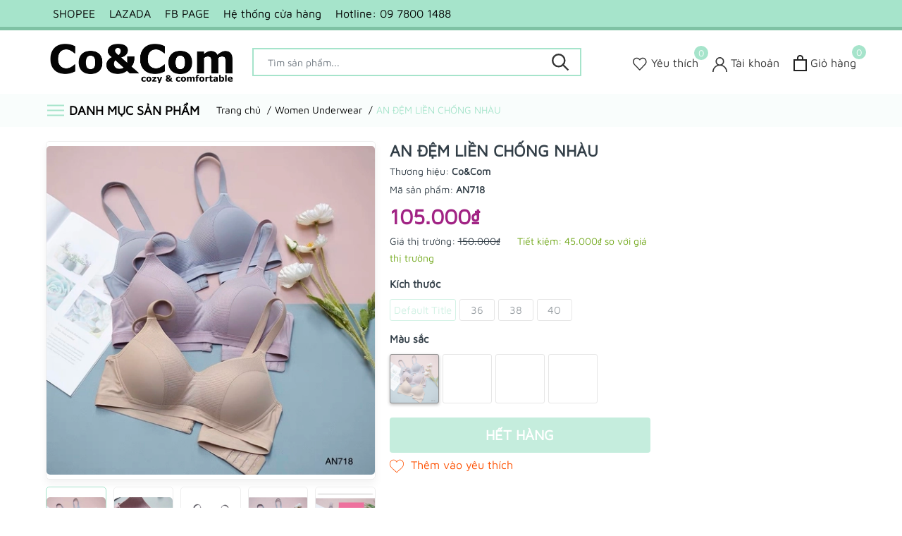

--- FILE ---
content_type: text/css
request_url: https://bizweb.dktcdn.net/100/426/697/themes/822130/assets/evo-products.scss.css?1677946029504
body_size: 4672
content:
body{background-color:#fff}.product-margin{padding-top:20px}@keyframes placeHolderShimmer{0%{background-position:-468px 0}100%{background-position:468px 0}}.animated-background,.same-brand .product-page-favorites-wrap .evo-product-item .thumb-img img:not(.loaded),.related-product .evo-owl-product .evo-product-item .thumb-img img:not(.loaded),.product_recent.product-page-viewed .product-page-viewed-wrap .evo-product-item .thumb-img img:not(.loaded){animation-duration:1.25s;animation-fill-mode:forwards;animation-iteration-count:infinite;animation-name:placeHolderShimmer;animation-timing-function:linear;background:#F6F6F6;background:linear-gradient(to right, #F6F6F6 8%, #F0F0F0 18%, #F6F6F6 33%);background-size:700px 104px;position:relative}#btnnewreview{background:#a6e4cb !important}.bizweb-product-reviews-form input,.bizweb-product-reviews-form input[type="text"],.bizweb-product-reviews-form input[type="email"],.bizweb-product-reviews-form textarea{border-radius:3px !important;outline:none !important;box-shadow:none !important;-webkit-appearance:none !important;-moz-appearance:none !important;border:1px solid #ebebeb !important}.bizweb-product-reviews-form input:focus,.bizweb-product-reviews-form input[type="text"]:focus,.bizweb-product-reviews-form input[type="email"]:focus,.bizweb-product-reviews-form textarea:focus{outline:none !important;box-shadow:none !important}.bizweb-product-reviews-form .bpr-button-submit{background:#a6e4cb !important;border-color:#a6e4cb !important;min-width:100px;text-transform:uppercase}.details-product .product-image-block .gallery-top{position:relative;display:block;border-radius:5px;border:1px solid #eee;box-shadow:0 6px 12px 0 rgba(0,0,0,0.05);height:480px}@media (max-width: 1024px){.details-product .product-image-block .gallery-top{height:480px}}@media (max-width: 991px){.details-product .product-image-block .gallery-top{height:452px}}@media (max-width: 767px){.details-product .product-image-block .gallery-top{height:480px}}@media (max-width: 668px){.details-product .product-image-block .gallery-top{height:480px}}@media (max-width: 569px){.details-product .product-image-block .gallery-top{height:480px}}@media (max-width: 480px){.details-product .product-image-block .gallery-top{height:480px}}@media (max-width: 376px){.details-product .product-image-block .gallery-top{height:480px}}@media (max-width: 321px){.details-product .product-image-block .gallery-top{height:406px}}.details-product .product-image-block .gallery-top img{border-radius:5px;width:auto !important;max-height:100%;position:absolute;top:0;bottom:0;left:0;right:0;margin:auto}.details-product .product-image-block .gallery-thumbs .swiper-slide{position:relative;display:block;border-radius:5px;border:1px solid #eee;height:114px}@media (max-width: 1024px){.details-product .product-image-block .gallery-thumbs .swiper-slide{height:90px}}@media (max-width: 991px){.details-product .product-image-block .gallery-thumbs .swiper-slide{height:103px}}@media (max-width: 767px){.details-product .product-image-block .gallery-thumbs .swiper-slide{height:128px}}@media (max-width: 668px){.details-product .product-image-block .gallery-thumbs .swiper-slide{height:128px}}@media (max-width: 569px){.details-product .product-image-block .gallery-thumbs .swiper-slide{height:173px}}@media (max-width: 480px){.details-product .product-image-block .gallery-thumbs .swiper-slide{height:124px}}@media (max-width: 376px){.details-product .product-image-block .gallery-thumbs .swiper-slide{height:111px}}@media (max-width: 321px){.details-product .product-image-block .gallery-thumbs .swiper-slide{height:92px}}.details-product .product-image-block .gallery-thumbs .swiper-slide img{border-radius:5px;width:auto !important;max-height:100%;position:absolute;top:0;bottom:0;left:0;right:0;margin:auto}.details-product .product-image-block .gallery-thumbs .swiper-slide.swiper-slide-thumb-active{border-color:#a6e4cb}.details-product .details-pro .product-top .title-head{font-size:23px;margin:0;font-weight:600}@media (max-width: 767px){.details-product .details-pro .product-top .title-head{margin-top:15px}}.details-product .details-pro .product-top .sku-product{font-size:14px}.details-product .details-pro .product-top .sku-product span{display:block;margin:5px 0}.details-product .details-pro .price-box .special-price .product-price{display:block;font-weight:600;color:#a12384;font-size:30px}.details-product .details-pro .price-box .old-price,.details-product .details-pro .price-box .save-price{font-size:14px}.details-product .details-pro .price-box .save-price{color:#73a91d;margin-left:20px}.details-product .details-pro .select-swatch{margin-top:15px}.details-product .details-pro .select-swatch .swatch .header{font-weight:600;font-size:15px;color:#333f48}.details-product .details-pro .evo-btn-cart{width:100%}.details-product .details-pro .evo-btn-cart .custom-btn-number label{font-weight:600;font-size:15px;color:#333f48;text-align:left}.details-product .details-pro .evo-btn-cart .custom-btn-number .custom-btn-numbers{position:relative}.details-product .details-pro .evo-btn-cart .custom-btn-number .custom-btn-numbers button{width:40px;height:40px;border:1px solid #a6e4cb;background-color:#fff;font-size:25px;color:#a6e4cb;padding:0;font-weight:600;float:left;border-radius:4px;line-height:38px}.details-product .details-pro .evo-btn-cart .custom-btn-number .custom-btn-numbers button:hover,.details-product .details-pro .evo-btn-cart .custom-btn-number .custom-btn-numbers button:focus{border-color:#a6e4cb;color:#fff;background-color:#a6e4cb;box-shadow:none;outline:none}.details-product .details-pro .evo-btn-cart .custom-btn-number .custom-btn-numbers input{float:left;width:40px;height:40px;border:#ccc solid 1px;border-radius:4px;margin:0 5px;color:#333f48;padding:0;text-align:center;font-size:20px;font-weight:600;min-height:unset}.details-product .details-pro .evo-btn-cart .btn-mua{margin-top:15px}.details-product .details-pro .evo-btn-cart .btn-mua button{width:100%;color:#fff;border:2px solid #a6e4cb;padding:0;text-align:center;background-color:#a6e4cb;height:50px;line-height:46px;border-radius:4px;font-weight:600;font-size:20px;text-transform:uppercase}.details-product .details-pro .evo-btn-cart .btn-mua button:hover,.details-product .details-pro .evo-btn-cart .btn-mua button:focus{border-color:#a6e4cb;color:#a6e4cb;background-color:#fff;box-shadow:none;outline:none}@media (max-width: 991px){.details-product .evo-feature{margin-top:15px}}@media (max-width: 991px) and (min-width: 567px){.details-product .evo-feature{display:grid;flex-wrap:wrap;grid-template-columns:repeat(2, 1fr);gap:20px}}.details-product .evo-feature .feature-box{display:block;background:#fff;margin:0 0 15px 0;cursor:default;font-size:14px;border:solid 1px #ddd;padding:10px;border-radius:5px}.details-product .evo-feature .feature-box .feature-title{display:block;font-size:15px;color:#333;padding:0;margin:0 0 12px 0;text-transform:uppercase;font-weight:600}.details-product .evo-feature .feature-box .feature-content p{margin-bottom:0;font-size:15px}.details-product .evo-feature .exclusive{background-color:rgba(0,153,0,0.09);font-size:14px;padding:10px;border-radius:5px}.details-product .evo-feature .exclusive .exclusive-title{display:block;font-size:15px;color:#090;padding:0;margin:0 0 12px 0;text-transform:uppercase;font-weight:600}.details-product .evo-feature .exclusive .exclusive-content{margin-top:5px;padding-top:5px;overflow:hidden;display:flex;align-items:center;padding-bottom:5px}.details-product .evo-feature .exclusive .exclusive-content img{flex:1;margin-right:7px;width:30px;max-width:30px}.details-product .evo-feature .exclusive .exclusive-content p{flex:1;margin-bottom:0;font-size:14px;line-height:1.4}.details-product .evo-feature .exclusive .exclusive-content+.exclusive-content{border-top:1px solid rgba(0,153,0,0.1)}.product-wish{width:100%;margin-top:5px}.product-wish button{border:none;padding:0;box-shadow:none;outline:none;background-color:transparent;position:relative;color:#fe5000}.product-wish button svg{height:20px !important;width:20px !important}.product-wish button svg path{fill:#fe5000}.product-wish button:after{display:inline-block;content:attr(title);padding-left:10px}@media (min-width: 1025px){.product-wish button:hover{color:#333}.product-wish button:hover svg path{fill:#333}}.same-brand{margin-top:30px;margin-bottom:30px}.same-brand .home-title{position:relative;font-weight:700;color:#333f48;font-size:25px;margin-bottom:20px}.same-brand .product-page-favorites-wrap .swiper-pagination-bullets{text-align:center;bottom:0}.same-brand .product-page-favorites-wrap .swiper-pagination-bullets .swiper-pagination-bullet{box-shadow:none;outline:0;width:6px;height:6px;background:#333f48;border-radius:50%;border:1px solid #333f48;padding:0;font-size:0;opacity:0.8}.same-brand .product-page-favorites-wrap .swiper-pagination-bullets .swiper-pagination-bullet.swiper-pagination-bullet-active{transition:all .2s;width:30px;border-radius:3px;background:#a6e4cb;border-color:#a6e4cb}.same-brand .product-page-favorites-wrap .swiper-button-next{font-size:0;line-height:0;position:absolute;top:50%;display:block;width:30px;height:30px;padding:0;-webkit-transform:translate(0, -50%);-ms-transform:translate(0, -50%);transform:translate(0, -50%);cursor:pointer;color:#a6e4cb;border:none;outline:none;background:transparent;line-height:30px;text-align:center;z-index:2;right:-35px;opacity:0;-webkit-transition:all .25s ease;transition:all .25s ease;-webkit-transform:translateX(30px);transform:translateX(30px)}@media (max-width: 1024px){.same-brand .product-page-favorites-wrap .swiper-button-next{display:none !important}}.same-brand .product-page-favorites-wrap .swiper-button-prev{font-size:0;line-height:0;position:absolute;top:50%;display:block;width:30px;height:30px;padding:0;-webkit-transform:translate(0, -50%);-ms-transform:translate(0, -50%);transform:translate(0, -50%);cursor:pointer;color:#a6e4cb;border:none;outline:none;background:transparent;line-height:30px;text-align:center;z-index:2;left:-35px;opacity:0;-webkit-transition:all .25s ease;transition:all .25s ease;-webkit-transform:translateX(-30px);transform:translateX(-30px)}@media (max-width: 1024px){.same-brand .product-page-favorites-wrap .swiper-button-prev{display:none !important}}.same-brand .product-page-favorites-wrap:hover .swiper-button-next{right:5px;visibility:visible;opacity:1;-webkit-transform:translateY(0px);transform:translateY(0px)}.same-brand .product-page-favorites-wrap:hover .swiper-button-next.swiper-button-disabled{opacity:0.35}.same-brand .product-page-favorites-wrap:hover .swiper-button-prev{left:5px;visibility:visible;opacity:1;-webkit-transform:translateY(0);transform:translateY(0)}.same-brand .product-page-favorites-wrap:hover .swiper-button-prev.swiper-button-disabled{opacity:0.35}.same-brand .product-page-favorites-wrap .evo-product-item .thumb-img{height:289px}@media (max-width: 1024px){.same-brand .product-page-favorites-wrap .evo-product-item .thumb-img{height:233px}}@media (max-width: 991px){.same-brand .product-page-favorites-wrap .evo-product-item .thumb-img{height:222px}}@media (max-width: 767px){.same-brand .product-page-favorites-wrap .evo-product-item .thumb-img{height:338px}}@media (max-width: 668px){.same-brand .product-page-favorites-wrap .evo-product-item .thumb-img{height:336px}}@media (max-width: 569px){.same-brand .product-page-favorites-wrap .evo-product-item .thumb-img{height:357px}}@media (max-width: 480px){.same-brand .product-page-favorites-wrap .evo-product-item .thumb-img{height:260px}}@media (max-width: 376px){.same-brand .product-page-favorites-wrap .evo-product-item .thumb-img{height:234px}}@media (max-width: 321px){.same-brand .product-page-favorites-wrap .evo-product-item .thumb-img{height:198px}}.same-brand .product-page-favorites-wrap .evo-product-item .thumb-img img{width:auto !important;max-height:100%;position:absolute;top:0;bottom:0;left:0;right:0;margin:auto}.same-brand .product-page-favorites-wrap .evo-product-item .thumb-img img:not(.loaded){width:100% !important;height:100% !important;opacity:0.2}.same-brand .product-page-favorites-wrap .evo-product-item .title{color:#333f48}.same-brand .product-page-favorites-wrap .evo-product-item .title:hover,.same-brand .product-page-favorites-wrap .evo-product-item .title:focus{color:#a6e4cb}.related-product{margin-bottom:15px}.related-product .home-title{position:relative;font-weight:700;color:#333f48;font-size:25px;margin-bottom:20px}.related-product .home-title a{color:#333f48}.related-product .home-title a:hover,.related-product .home-title a:focus{color:#a6e4cb}.related-product .evo-owl-product .swiper-pagination-bullets{text-align:center;bottom:0}.related-product .evo-owl-product .swiper-pagination-bullets .swiper-pagination-bullet{box-shadow:none;outline:0;width:6px;height:6px;background:#333f48;border-radius:50%;border:1px solid #333f48;padding:0;font-size:0;opacity:0.8}.related-product .evo-owl-product .swiper-pagination-bullets .swiper-pagination-bullet.swiper-pagination-bullet-active{transition:all .2s;width:30px;border-radius:3px;background:#a6e4cb;border-color:#a6e4cb}.related-product .evo-owl-product .swiper-button-next{font-size:0;line-height:0;position:absolute;top:50%;display:block;width:30px;height:30px;padding:0;-webkit-transform:translate(0, -50%);-ms-transform:translate(0, -50%);transform:translate(0, -50%);cursor:pointer;color:#a6e4cb;border:none;outline:none;background:transparent;line-height:30px;text-align:center;z-index:2;right:-35px;opacity:0;-webkit-transition:all .25s ease;transition:all .25s ease;-webkit-transform:translateX(30px);transform:translateX(30px)}@media (max-width: 1024px){.related-product .evo-owl-product .swiper-button-next{display:none !important}}.related-product .evo-owl-product .swiper-button-prev{font-size:0;line-height:0;position:absolute;top:50%;display:block;width:30px;height:30px;padding:0;-webkit-transform:translate(0, -50%);-ms-transform:translate(0, -50%);transform:translate(0, -50%);cursor:pointer;color:#a6e4cb;border:none;outline:none;background:transparent;line-height:30px;text-align:center;z-index:2;left:-35px;opacity:0;-webkit-transition:all .25s ease;transition:all .25s ease;-webkit-transform:translateX(-30px);transform:translateX(-30px)}@media (max-width: 1024px){.related-product .evo-owl-product .swiper-button-prev{display:none !important}}.related-product .evo-owl-product:hover .swiper-button-next{right:5px;visibility:visible;opacity:1;-webkit-transform:translateY(0px);transform:translateY(0px)}.related-product .evo-owl-product:hover .swiper-button-next.swiper-button-disabled{opacity:0.35}.related-product .evo-owl-product:hover .swiper-button-prev{left:5px;visibility:visible;opacity:1;-webkit-transform:translateY(0);transform:translateY(0)}.related-product .evo-owl-product:hover .swiper-button-prev.swiper-button-disabled{opacity:0.35}.related-product .evo-owl-product .evo-product-item .thumb-img{height:289px;display:block}@media (max-width: 1024px){.related-product .evo-owl-product .evo-product-item .thumb-img{height:233px}}@media (max-width: 991px){.related-product .evo-owl-product .evo-product-item .thumb-img{height:222px}}@media (max-width: 767px){.related-product .evo-owl-product .evo-product-item .thumb-img{height:338px}}@media (max-width: 668px){.related-product .evo-owl-product .evo-product-item .thumb-img{height:338px}}@media (max-width: 569px){.related-product .evo-owl-product .evo-product-item .thumb-img{height:357px}}@media (max-width: 480px){.related-product .evo-owl-product .evo-product-item .thumb-img{height:260px}}@media (max-width: 376px){.related-product .evo-owl-product .evo-product-item .thumb-img{height:234px}}@media (max-width: 321px){.related-product .evo-owl-product .evo-product-item .thumb-img{height:198px}}.related-product .evo-owl-product .evo-product-item .thumb-img img{width:auto !important;max-height:100%;position:absolute;top:0;bottom:0;left:0;right:0;margin:auto}.related-product .evo-owl-product .evo-product-item .thumb-img img:not(.loaded){width:100% !important;height:100% !important;opacity:0.1}.evo-product-tabs .evo-product-tabs-title{position:relative;font-weight:700;color:#333f48;font-size:25px;margin-bottom:20px}.evo-product-tabs .evo-product-tabs-content iframe{max-width:100%}.evo-product-tabs .evo-product-tabs-content img{max-width:100% !important;height:auto !important}.evo-product-tabs .evo-product-tabs-content ul{list-style:disc inside}.evo-product-tabs .evo-product-tabs-content ul li ul{padding-left:10px}@media (max-width: 600px){.evo-product-tabs .evo-product-tabs-content{transition:height .3s ease-in-out;max-height:450px;overflow:hidden;display:block;position:relative}.evo-product-tabs .evo-product-tabs-content.expanded{max-height:unset}.evo-product-tabs .evo-product-tabs-content:after{content:"";position:absolute;width:100%;height:30px;background:#fff;background:linear-gradient(0deg, #fff, rgba(255,255,255,0.5) 50%, rgba(255,255,255,0));bottom:0;left:0}}@media (max-width: 600px){.evo-product-tabs .show-more .btn--view-more{display:flex;flex-direction:column;padding:0;font-size:13px}.evo-product-tabs .show-more .btn--view-more span .icon-double-arrow{margin:auto;margin-top:4px;width:8px;height:8px;background:url(arroworner.png) no-repeat;background-size:100% auto;display:block}.evo-product-tabs .show-more .btn--view-more span .icon-double-arrow.down{transform:rotate(90deg)}.evo-product-tabs .show-more .btn--view-more span .icon-double-arrow.up{transform:rotate(-90deg)}.evo-product-tabs .show-more .btn--view-more span:hover{cursor:pointer;color:#a6e4cb}.evo-product-tabs .show-more .btn--view-more span.less-text{display:none}.evo-product-tabs .show-more .btn--view-more.active span.less-text{display:block}.evo-product-tabs .show-more .btn--view-more.active span.more-text{display:none}}.evo-product-news .aside-title{margin:0 0 10px;font-weight:700;text-transform:uppercase;color:#333f48;font-size:16px;line-height:1.5em;letter-spacing:.12em}.evo-product-news .has-post-thumbnail{margin:0 0 20px;display:-webkit-box;display:-ms-flexbox;display:flex;-webkit-box-align:center;-ms-flex-align:center;align-items:center}.evo-product-news .has-post-thumbnail .qodef-e-media-image{-ms-flex-negative:0;flex-shrink:0;width:80px;margin:0 10px 0 0}.evo-product-news .has-post-thumbnail .qodef-e-content{line-height:1.3}.evo-product-news .has-post-thumbnail .qodef-e-content a{color:#333f48;font-size:14px;font-weight:600}.evo-product-news .has-post-thumbnail .qodef-e-content a:hover,.evo-product-news .has-post-thumbnail .qodef-e-content a:focus{color:#a6e4cb}.evo-product-news .evo_block_view_more{margin:15px 0}.evo-product-news .evo_block_view_more a{border-radius:15px;text-transform:uppercase;font-size:15px;background-color:#333F48;color:#fff;display:inline-block;padding:3px 35px}@media (max-width: 767px){.evo-product-news .evo_block_view_more a{font-size:14px}}.evo-product-news .evo_block_view_more a:hover,.evo-product-news .evo_block_view_more a:focus{color:#fff;background-color:#a6e4cb}.product_recent.product-page-viewed{background:#f8f8f8;padding:40px 0}@media (max-width: 767px){.product_recent.product-page-viewed{padding:25px 0}}.product_recent.product-page-viewed .home-title{position:relative;font-weight:700;color:#333f48;font-size:25px;margin-bottom:20px}.product_recent.product-page-viewed .product-page-viewed-wrap .evo-product-item .thumb-img{height:289px;display:block}@media (max-width: 1024px){.product_recent.product-page-viewed .product-page-viewed-wrap .evo-product-item .thumb-img{height:233px}}@media (max-width: 991px){.product_recent.product-page-viewed .product-page-viewed-wrap .evo-product-item .thumb-img{height:222px}}@media (max-width: 767px){.product_recent.product-page-viewed .product-page-viewed-wrap .evo-product-item .thumb-img{height:338px}}@media (max-width: 668px){.product_recent.product-page-viewed .product-page-viewed-wrap .evo-product-item .thumb-img{height:338px}}@media (max-width: 569px){.product_recent.product-page-viewed .product-page-viewed-wrap .evo-product-item .thumb-img{height:357px}}@media (max-width: 480px){.product_recent.product-page-viewed .product-page-viewed-wrap .evo-product-item .thumb-img{height:260px}}@media (max-width: 376px){.product_recent.product-page-viewed .product-page-viewed-wrap .evo-product-item .thumb-img{height:234px}}@media (max-width: 321px){.product_recent.product-page-viewed .product-page-viewed-wrap .evo-product-item .thumb-img{height:198px}}.product_recent.product-page-viewed .product-page-viewed-wrap .evo-product-item .thumb-img img{width:auto !important;max-height:100%;position:absolute;top:0;bottom:0;left:0;right:0;margin:auto}.product_recent.product-page-viewed .product-page-viewed-wrap .evo-product-item .thumb-img img:not(.loaded){width:100% !important;height:100% !important;opacity:0.1}.product_recent.product-page-viewed .evo-slick-product .swiper-pagination-bullets{text-align:center;bottom:0}.product_recent.product-page-viewed .evo-slick-product .swiper-pagination-bullets .swiper-pagination-bullet{box-shadow:none;outline:0;width:6px;height:6px;background:#333f48;border-radius:50%;border:1px solid #333f48;padding:0;font-size:0;opacity:0.8}.product_recent.product-page-viewed .evo-slick-product .swiper-pagination-bullets .swiper-pagination-bullet.swiper-pagination-bullet-active{transition:all .2s;width:30px;border-radius:3px;background:#a6e4cb;border-color:#a6e4cb}.product_recent.product-page-viewed .evo-slick-product .swiper-button-next{font-size:0;line-height:0;position:absolute;top:50%;display:block;width:30px;height:30px;padding:0;-webkit-transform:translate(0, -50%);-ms-transform:translate(0, -50%);transform:translate(0, -50%);cursor:pointer;color:#a6e4cb;border:none;outline:none;background:transparent;line-height:30px;text-align:center;z-index:2;right:-35px;opacity:0;-webkit-transition:all .25s ease;transition:all .25s ease;-webkit-transform:translateX(30px);transform:translateX(30px)}@media (max-width: 1024px){.product_recent.product-page-viewed .evo-slick-product .swiper-button-next{display:none !important}}.product_recent.product-page-viewed .evo-slick-product .swiper-button-prev{font-size:0;line-height:0;position:absolute;top:50%;display:block;width:30px;height:30px;padding:0;-webkit-transform:translate(0, -50%);-ms-transform:translate(0, -50%);transform:translate(0, -50%);cursor:pointer;color:#a6e4cb;border:none;outline:none;background:transparent;line-height:30px;text-align:center;z-index:2;left:-35px;opacity:0;-webkit-transition:all .25s ease;transition:all .25s ease;-webkit-transform:translateX(-30px);transform:translateX(-30px)}@media (max-width: 1024px){.product_recent.product-page-viewed .evo-slick-product .swiper-button-prev{display:none !important}}.product_recent.product-page-viewed .evo-slick-product:hover .swiper-button-next{right:5px;visibility:visible;opacity:1;-webkit-transform:translateY(0px);transform:translateY(0px)}.product_recent.product-page-viewed .evo-slick-product:hover .swiper-button-next.swiper-button-disabled{opacity:0.35}.product_recent.product-page-viewed .evo-slick-product:hover .swiper-button-prev{left:5px;visibility:visible;opacity:1;-webkit-transform:translateY(0);transform:translateY(0)}.product_recent.product-page-viewed .evo-slick-product:hover .swiper-button-prev.swiper-button-disabled{opacity:0.35}.swatch{margin-bottom:10px}.swatch .header{margin-bottom:10px;text-align:left;float:none;min-width:100px}.swatch input{display:none}.swatch label{float:left;min-width:50px;height:31px;margin:0;border:1px solid #ccc;background-color:#fff;font-size:15px;text-align:center;line-height:29px;white-space:nowrap;border-radius:3px;color:#333f48}.swatch label:hover{cursor:pointer;border-color:#a6e4cb;color:#a6e4cb}.swatch-element label{padding:0 5px}.swatch-element label .img-check{display:none}.color.swatch-element label{padding:0}.color.swatch-element label img:not(.crossed-out){width:29px;height:29px;border-radius:3px}.swatch input:checked+label{background:transparent;color:#a6e4cb;border:1px solid #a6e4cb}.swatch input:checked+label .img-check{display:inline-block;position:absolute;bottom:0;right:0}.swatch .color input:checked+label{position:relative;box-shadow:0 2px 4px rgba(0,0,0,0.5);border:1px solid #222}.swatch .color input:checked+label:after{content:"\f00c";font-family:FontAwesome;display:none}.swatch .color .has-thumb{position:relative}.swatch .color .has-thumb .ant-swatch{max-height:30px;position:relative;top:0;left:-3px}@media (max-width: 767px){.swatch .color .has-thumb .ant-swatch{top:-2px}}.swatch .swatch-element{float:left;-webkit-transform:translateZ(0);-webkit-font-smoothing:antialiased;margin:0px 5px 5px 0;position:relative}.swatch .swatch-element.color.den label{background-color:#000000}.swatch .swatch-element.color.xanh label{background-color:#338ed7}.swatch .swatch-element.color.cam label{background-color:#ef8090}.swatch .swatch-element.color.nau label{background-color:#594f4f}.swatch .swatch-element.color.do label{background-color:#f20808}.swatch .swatch-element.color.cams label{background-color:#fc9905}.swatch .swatch-element.color.xam label{background-color:#abb1c9}.swatch .swatch-element.color.xanh-nuoc-bien label{background-color:#3a40fa}.swatch .swatch-element.color.xanh label{background-color:#0baee9}.swatch .swatch-element.color.vang label{background-color:#dff627}.crossed-out{position:absolute;width:100%;height:100%;left:0;top:0}.swatch .swatch-element .crossed-out{display:none}.swatch .swatch-element.soldout .crossed-out{display:block}.swatch .swatch-element.soldout label{filter:alpha(opacity=50);-khtml-opacity:0.5;-moz-opacity:0.5;opacity:0.5}.swatch .tooltip{text-align:center;background:#a6e4cb;color:#fff;bottom:100%;padding:10px;display:block;position:absolute;width:100px;left:-35px;margin-bottom:15px;filter:alpha(opacity=0);-khtml-opacity:0;-moz-opacity:0;opacity:0;visibility:hidden;-webkit-transform:translateY(10px);-moz-transform:translateY(10px);-ms-transform:translateY(10px);-o-transform:translateY(10px);transform:translateY(10px);-webkit-transition:all .25s ease-out;-moz-transition:all .25s ease-out;-ms-transition:all .25s ease-out;-o-transition:all .25s ease-out;transition:all .25s ease-out;-webkit-box-shadow:2px 2px 6px rgba(0,0,0,0.28);-moz-box-shadow:2px 2px 6px rgba(0,0,0,0.28);-ms-box-shadow:2px 2px 6px rgba(0,0,0,0.28);-o-box-shadow:2px 2px 6px rgba(0,0,0,0.28);box-shadow:2px 2px 6px rgba(0,0,0,0.28);z-index:10000;-moz-box-sizing:border-box;-webkit-box-sizing:border-box;box-sizing:border-box;border-radius:5px}.swatch .tooltip:before{bottom:-20px;content:" ";display:block;height:20px;left:0;position:absolute;width:100%}.swatch .tooltip:after{border-left:solid transparent 10px;border-right:solid transparent 10px;border-top:solid #a6e4cb 10px;bottom:-10px;content:" ";height:0;left:50%;margin-left:-13px;position:absolute;width:0}.swatch .swatch-element:hover .tooltip{filter:alpha(opacity=100);-khtml-opacity:1;-moz-opacity:1;opacity:1;visibility:visible;-webkit-transform:translateY(0px);-moz-transform:translateY(0px);-ms-transform:translateY(0px);-o-transform:translateY(0px);transform:translateY(0px)}.swatch.error{background-color:#E8D2D2 !important;color:#333 !important;padding:1em;border-radius:5px}.swatch.error p{margin:0.7em 0}.swatch.error p:first-child{margin-top:0}.swatch.error p:last-child{margin-bottom:0}.swatch.error code{font-family:monospace}
